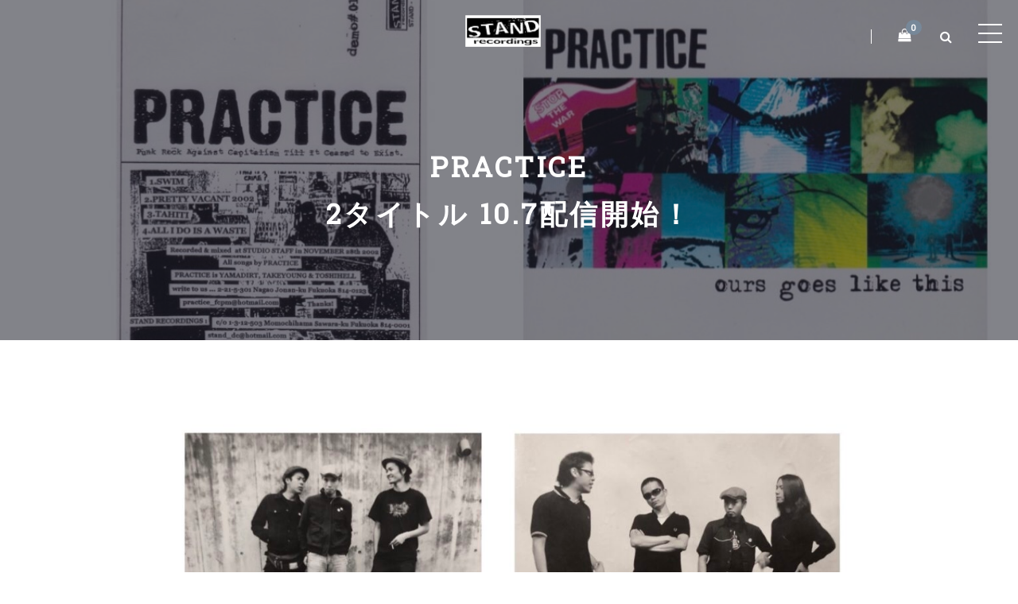

--- FILE ---
content_type: text/html; charset=UTF-8
request_url: https://label.stand-recordings.co.jp/2019/10/06/the-practice-%E9%81%8E%E5%8E%BB%E4%BD%9C%E5%93%812%E3%82%BF%E3%82%A4%E3%83%88%E3%83%AB%E9%85%8D%E4%BF%A1%E9%96%8B%E5%A7%8B%EF%BC%81/
body_size: 15418
content:
<!DOCTYPE html>
<html lang="ja"
	prefix="og: https://ogp.me/ns#" >
<head>
	<meta name="description" content="STAND RECORDINGS Label Official Site">
<meta name="keywords" content="STAND RECORDINGS,スタンドレコーディングス,レーベル,PEAR OF THE WEST,EVOLNATAS,福岡,STS STUDIO">
  <meta charset="UTF-8">
  <meta name="viewport" content="width=device-width, initial-scale=1.0">
  <link rel="profile" href="http://gmpg.org/xfn/11">
	<link rel="pingback" href="https://label.stand-recordings.co.jp/xmlrpc.php">
  	<link rel="shortcut icon" href="https://label.stand-recordings.co.jp/wp-content/uploads/2020/08/favicon.ico">
<link rel="apple-touch-icon" sizes="144x144" href="https://label.stand-recordings.co.jp/wp-content/uploads/2020/08/apple_icon.png">
  <title>PRACTICE 2タイトル 10.7配信開始！ | STAND RECORDINGS</title>

		<!-- All in One SEO 4.0.18 -->
		<meta name="google-site-verification" content="4wonI_Qs1HnpgAbq1yDDsvNslgtZ2bLEWa9FQFRtoVQ" />
		<meta name="keywords" content="news" />
		<link rel="canonical" href="https://label.stand-recordings.co.jp/2019/10/06/the-practice-%e9%81%8e%e5%8e%bb%e4%bd%9c%e5%93%812%e3%82%bf%e3%82%a4%e3%83%88%e3%83%ab%e9%85%8d%e4%bf%a1%e9%96%8b%e5%a7%8b%ef%bc%81/" />
		<meta property="og:site_name" content="STAND RECORDINGS | STAND RECORDINGS レーベル" />
		<meta property="og:type" content="article" />
		<meta property="og:title" content="PRACTICE 2タイトル 10.7配信開始！ | STAND RECORDINGS" />
		<meta property="og:url" content="https://label.stand-recordings.co.jp/2019/10/06/the-practice-%e9%81%8e%e5%8e%bb%e4%bd%9c%e5%93%812%e3%82%bf%e3%82%a4%e3%83%88%e3%83%ab%e9%85%8d%e4%bf%a1%e9%96%8b%e5%a7%8b%ef%bc%81/" />
		<meta property="article:published_time" content="2019-10-06T10:00:30Z" />
		<meta property="article:modified_time" content="2019-10-21T10:59:53Z" />
		<meta property="twitter:card" content="summary" />
		<meta property="twitter:domain" content="label.stand-recordings.co.jp" />
		<meta property="twitter:title" content="PRACTICE 2タイトル 10.7配信開始！ | STAND RECORDINGS" />
		<!-- All in One SEO -->

<link rel='dns-prefetch' href='//fonts.googleapis.com' />
<link rel='dns-prefetch' href='//s.w.org' />
<link rel="alternate" type="application/rss+xml" title="STAND RECORDINGS &raquo; フィード" href="https://label.stand-recordings.co.jp/feed/" />
<link rel="alternate" type="application/rss+xml" title="STAND RECORDINGS &raquo; コメントフィード" href="https://label.stand-recordings.co.jp/comments/feed/" />
		<script type="text/javascript">
			window._wpemojiSettings = {"baseUrl":"https:\/\/s.w.org\/images\/core\/emoji\/12.0.0-1\/72x72\/","ext":".png","svgUrl":"https:\/\/s.w.org\/images\/core\/emoji\/12.0.0-1\/svg\/","svgExt":".svg","source":{"concatemoji":"https:\/\/label.stand-recordings.co.jp\/wp-includes\/js\/wp-emoji-release.min.js?ver=5.4.18"}};
			/*! This file is auto-generated */
			!function(e,a,t){var n,r,o,i=a.createElement("canvas"),p=i.getContext&&i.getContext("2d");function s(e,t){var a=String.fromCharCode;p.clearRect(0,0,i.width,i.height),p.fillText(a.apply(this,e),0,0);e=i.toDataURL();return p.clearRect(0,0,i.width,i.height),p.fillText(a.apply(this,t),0,0),e===i.toDataURL()}function c(e){var t=a.createElement("script");t.src=e,t.defer=t.type="text/javascript",a.getElementsByTagName("head")[0].appendChild(t)}for(o=Array("flag","emoji"),t.supports={everything:!0,everythingExceptFlag:!0},r=0;r<o.length;r++)t.supports[o[r]]=function(e){if(!p||!p.fillText)return!1;switch(p.textBaseline="top",p.font="600 32px Arial",e){case"flag":return s([127987,65039,8205,9895,65039],[127987,65039,8203,9895,65039])?!1:!s([55356,56826,55356,56819],[55356,56826,8203,55356,56819])&&!s([55356,57332,56128,56423,56128,56418,56128,56421,56128,56430,56128,56423,56128,56447],[55356,57332,8203,56128,56423,8203,56128,56418,8203,56128,56421,8203,56128,56430,8203,56128,56423,8203,56128,56447]);case"emoji":return!s([55357,56424,55356,57342,8205,55358,56605,8205,55357,56424,55356,57340],[55357,56424,55356,57342,8203,55358,56605,8203,55357,56424,55356,57340])}return!1}(o[r]),t.supports.everything=t.supports.everything&&t.supports[o[r]],"flag"!==o[r]&&(t.supports.everythingExceptFlag=t.supports.everythingExceptFlag&&t.supports[o[r]]);t.supports.everythingExceptFlag=t.supports.everythingExceptFlag&&!t.supports.flag,t.DOMReady=!1,t.readyCallback=function(){t.DOMReady=!0},t.supports.everything||(n=function(){t.readyCallback()},a.addEventListener?(a.addEventListener("DOMContentLoaded",n,!1),e.addEventListener("load",n,!1)):(e.attachEvent("onload",n),a.attachEvent("onreadystatechange",function(){"complete"===a.readyState&&t.readyCallback()})),(n=t.source||{}).concatemoji?c(n.concatemoji):n.wpemoji&&n.twemoji&&(c(n.twemoji),c(n.wpemoji)))}(window,document,window._wpemojiSettings);
		</script>
		<style type="text/css">
img.wp-smiley,
img.emoji {
	display: inline !important;
	border: none !important;
	box-shadow: none !important;
	height: 1em !important;
	width: 1em !important;
	margin: 0 .07em !important;
	vertical-align: -0.1em !important;
	background: none !important;
	padding: 0 !important;
}
</style>
	<link rel='stylesheet' id='pt-cv-public-style-css'  href='https://label.stand-recordings.co.jp/wp-content/plugins/content-views-query-and-display-post-page/public/assets/css/cv.css?ver=2.4.0.7' type='text/css' media='all' />
<link rel='stylesheet' id='wp-block-library-css'  href='https://label.stand-recordings.co.jp/wp-includes/css/dist/block-library/style.min.css?ver=5.4.18' type='text/css' media='all' />
<link rel='stylesheet' id='wc-block-style-css'  href='https://label.stand-recordings.co.jp/wp-content/plugins/woocommerce/packages/woocommerce-blocks/build/style.css?ver=2.5.14' type='text/css' media='all' />
<link rel='stylesheet' id='base-item-list-css'  href='https://label.stand-recordings.co.jp/wp-content/plugins/base-item-list/base-item-list.css?ver=5.4.18' type='text/css' media='all' />
<link rel='stylesheet' id='contact-form-7-css'  href='https://label.stand-recordings.co.jp/wp-content/plugins/contact-form-7/includes/css/styles.css?ver=5.3.2' type='text/css' media='all' />
<link rel='stylesheet' id='bwg_fonts-css'  href='https://label.stand-recordings.co.jp/wp-content/plugins/photo-gallery/css/bwg-fonts/fonts.css?ver=0.0.1' type='text/css' media='all' />
<link rel='stylesheet' id='sumoselect-css'  href='https://label.stand-recordings.co.jp/wp-content/plugins/photo-gallery/css/sumoselect.min.css?ver=3.4.6' type='text/css' media='all' />
<link rel='stylesheet' id='mCustomScrollbar-css'  href='https://label.stand-recordings.co.jp/wp-content/plugins/photo-gallery/css/jquery.mCustomScrollbar.min.css?ver=3.1.5' type='text/css' media='all' />
<link rel='stylesheet' id='bwg_googlefonts-css'  href='https://fonts.googleapis.com/css?family=Ubuntu&#038;subset=greek,latin,greek-ext,vietnamese,cyrillic-ext,latin-ext,cyrillic' type='text/css' media='all' />
<link rel='stylesheet' id='bwg_frontend-css'  href='https://label.stand-recordings.co.jp/wp-content/plugins/photo-gallery/css/styles.min.css?ver=1.8.1' type='text/css' media='all' />
<link rel='stylesheet' id='wp-universal-css'  href='https://label.stand-recordings.co.jp/wp-content/plugins/universal-portfolio/framework/css/style.css?ver=5.4.18' type='text/css' media='all' />
<link rel='stylesheet' id='universal_vegas-css'  href='https://label.stand-recordings.co.jp/wp-content/plugins/universal-shortcodes/vc_extend/vegas.min.css?ver=1' type='text/css' media='all' />
<link rel='stylesheet' id='universal_vc_style-css'  href='https://label.stand-recordings.co.jp/wp-content/plugins/universal-shortcodes/vc_extend/vc.css?ver=1' type='text/css' media='all' />
<link rel='stylesheet' id='woocommerce-layout-css'  href='https://label.stand-recordings.co.jp/wp-content/plugins/woocommerce/assets/css/woocommerce-layout.css?ver=4.0.4' type='text/css' media='all' />
<link rel='stylesheet' id='woocommerce-smallscreen-css'  href='https://label.stand-recordings.co.jp/wp-content/plugins/woocommerce/assets/css/woocommerce-smallscreen.css?ver=4.0.4' type='text/css' media='only screen and (max-width: 768px)' />
<link rel='stylesheet' id='woocommerce-general-css'  href='https://label.stand-recordings.co.jp/wp-content/plugins/woocommerce/assets/css/woocommerce.css?ver=4.0.4' type='text/css' media='all' />
<style id='woocommerce-inline-inline-css' type='text/css'>
.woocommerce form .form-row .required { visibility: visible; }
</style>
<link rel='stylesheet' id='wc-gateway-linepay-smart-payment-buttons-css'  href='https://label.stand-recordings.co.jp/wp-content/plugins/woocommerce-for-japan/assets/css/linepay_button.css?ver=5.4.18' type='text/css' media='all' />
<link rel='stylesheet' id='fancybox-css'  href='https://label.stand-recordings.co.jp/wp-content/plugins/easy-fancybox/fancybox/1.5.3/jquery.fancybox.min.css?ver=5.4.18' type='text/css' media='screen' />
<link rel='stylesheet' id='js_composer_front-css'  href='https://label.stand-recordings.co.jp/wp-content/plugins/js_composer/assets/css/js_composer.min.css?ver=5.6' type='text/css' media='all' />
<link rel='stylesheet' id='jquery-lazyloadxt-spinner-css-css'  href='//label.stand-recordings.co.jp/wp-content/plugins/a3-lazy-load/assets/css/jquery.lazyloadxt.spinner.css?ver=5.4.18' type='text/css' media='all' />
<link rel='stylesheet' id='bootstrap-css'  href='https://label.stand-recordings.co.jp/wp-content/themes/universal-wp/assets/css/bootstrap.css?ver=1.2.4' type='text/css' media='all' />
<link rel='stylesheet' id='universal-fonts-css'  href='https://fonts.googleapis.com/css?family=Raleway%3A100%2C200%2C300%2C400%2C500%2C600%2C700%2C800%2C900%7CRoboto+Mono%3A100%2C400%7CCaveat%7CGreat+Vibes&#038;subset=latin%2Clatin-ext' type='text/css' media='all' />
<link rel='stylesheet' id='universal-style-css'  href='https://label.stand-recordings.co.jp/wp-content/themes/universal-wp/style.css?ver=1.2.4' type='text/css' media='all' />
<link rel='stylesheet' id='universal-style-css-css'  href='https://label.stand-recordings.co.jp/wp-content/themes/universal-wp/assets/css/theme-style.css?ver=1.2.4' type='text/css' media='all' />
<link rel='stylesheet' id='fontawesome-icons-css'  href='https://label.stand-recordings.co.jp/wp-content/themes/universal-wp/assets/css/font-awesome.min.css?ver=1.2.4' type='text/css' media='all' />
<link rel='stylesheet' id='ionicons-icons-css'  href='https://label.stand-recordings.co.jp/wp-content/themes/universal-wp/assets/css/ionicons.min.css?ver=1.2.4' type='text/css' media='all' />
<link rel='stylesheet' id='owl-carousel-css'  href='https://label.stand-recordings.co.jp/wp-content/themes/universal-wp/assets/css/owl.carousel.css?ver=1.2.4' type='text/css' media='all' />
<link rel='stylesheet' id='swipebox-css'  href='https://label.stand-recordings.co.jp/wp-content/themes/universal-wp/assets/css/swipebox.css?ver=1.2.4' type='text/css' media='all' />
<link rel='stylesheet' id='animate-css'  href='https://label.stand-recordings.co.jp/wp-content/themes/universal-wp/assets/css/animate.css?ver=1.2.4' type='text/css' media='all' />
<link rel='stylesheet' id='universal-woocommerce-css'  href='https://label.stand-recordings.co.jp/wp-content/themes/universal-wp/assets/css/woocommerce.css?ver=1.2.4' type='text/css' media='all' />
<link rel='stylesheet' id='universal-responsive-css'  href='https://label.stand-recordings.co.jp/wp-content/themes/universal-wp/assets/css/responsive.css?ver=1.2.4' type='text/css' media='all' />
<style id='universal-responsive-inline-css' type='text/css'>
/* Custom CSS */
 .intro-body:before { background: rgba(9,10,16,0.5)}
.tag_line_image .tag-body:before { background: rgba(9,10,16,0.5)}
.intro-body h1,.intro-body h2,.intro-body h3,.intro-body h4,.intro-body h5,.intro-body h6 { color: #ffffff}
.tag-body h1,.tag-body h2,.tag-body h3,.tag-body h4,.tag-body h5,.tag-body h6 { color: #ffffff}
.breadcrumbs, .breadcrumbs a, .breadcrumbs span { color: #ffffff}
.menu-transparent .navbar .nav > li > a { color: #ffffff}
.menu-transparent .navbar .search-icon-header a i { color: #ffffff}
.menu-transparent .navbar .universal_head_cart i { color: #ffffff}
.cart_search_block .menu-divider { border-right: 1px solid #ffffff}
.tag_line_image .tag_line_author, .tag_line_image .tag_line_author a { color: #ffffff}
.tag_line_image .tag_line_date { color: #ffffff}
.intro-body .icon-big { color: #ffffff} 
/* Custom CSS END */
</style>
<script type='text/javascript' src='https://label.stand-recordings.co.jp/wp-includes/js/jquery/jquery.js?ver=1.12.4-wp'></script>
<script type='text/javascript' src='https://label.stand-recordings.co.jp/wp-includes/js/jquery/jquery-migrate.min.js?ver=1.4.1'></script>
<script type='text/javascript' src='https://label.stand-recordings.co.jp/wp-content/plugins/photo-gallery/js/jquery.sumoselect.min.js?ver=3.4.6'></script>
<script type='text/javascript' src='https://label.stand-recordings.co.jp/wp-content/plugins/photo-gallery/js/jquery.mobile.min.js?ver=1.4.5'></script>
<script type='text/javascript' src='https://label.stand-recordings.co.jp/wp-content/plugins/photo-gallery/js/jquery.mCustomScrollbar.concat.min.js?ver=3.1.5'></script>
<script type='text/javascript' src='https://label.stand-recordings.co.jp/wp-content/plugins/photo-gallery/js/jquery.fullscreen.min.js?ver=0.6.0'></script>
<script type='text/javascript'>
/* <![CDATA[ */
var bwg_objectsL10n = {"bwg_field_required":"\u30d5\u30a3\u30fc\u30eb\u30c9\u306f\u5fc5\u9808\u3067\u3059\u3002","bwg_mail_validation":"\u3053\u308c\u306f\u6709\u52b9\u306a\u30e1\u30fc\u30eb\u30a2\u30c9\u30ec\u30b9\u3067\u306f\u3042\u308a\u307e\u305b\u3093\u3002","bwg_search_result":"\u691c\u7d22\u306b\u4e00\u81f4\u3059\u308b\u753b\u50cf\u304c\u3042\u308a\u307e\u305b\u3093\u3002","bwg_select_tag":"Select Tag","bwg_order_by":"Order By","bwg_search":"\u691c\u7d22","bwg_show_ecommerce":"Show Ecommerce","bwg_hide_ecommerce":"Hide Ecommerce","bwg_show_comments":"\u30b3\u30e1\u30f3\u30c8\u3092\u8868\u793a","bwg_hide_comments":"\u30b3\u30e1\u30f3\u30c8\u3092\u975e\u8868\u793a\u306b\u3057\u307e\u3059","bwg_restore":"\u5fa9\u5143\u3057\u307e\u3059","bwg_maximize":"\u6700\u5927\u5316\u3057\u307e\u3059","bwg_fullscreen":"\u30d5\u30eb\u30b9\u30af\u30ea\u30fc\u30f3","bwg_exit_fullscreen":"\u30d5\u30eb\u30b9\u30af\u30ea\u30fc\u30f3\u3092\u7d42\u4e86\u3057\u307e\u3059","bwg_search_tag":"SEARCH...","bwg_tag_no_match":"No tags found","bwg_all_tags_selected":"All tags selected","bwg_tags_selected":"tags selected","play":"\u518d\u751f","pause":"\u4e00\u6642\u505c\u6b62\u3057\u307e\u3059","is_pro":"","bwg_play":"\u518d\u751f","bwg_pause":"\u4e00\u6642\u505c\u6b62\u3057\u307e\u3059","bwg_hide_info":"\u60c5\u5831\u3092\u96a0\u3059","bwg_show_info":"\u60c5\u5831\u3092\u8868\u793a\u3057\u307e\u3059","bwg_hide_rating":"Hide rating","bwg_show_rating":"Show rating","ok":"Ok","cancel":"Cancel","select_all":"Select all","lazy_load":"0","lazy_loader":"https:\/\/label.stand-recordings.co.jp\/wp-content\/plugins\/photo-gallery\/images\/ajax_loader.png","front_ajax":"0","bwg_tag_see_all":"see all tags","bwg_tag_see_less":"see less tags","page_speed":""};
/* ]]> */
</script>
<script type='text/javascript' src='https://label.stand-recordings.co.jp/wp-content/plugins/photo-gallery/js/scripts.min.js?ver=1.8.1'></script>
<script type='text/javascript' src='https://label.stand-recordings.co.jp/wp-content/plugins/photo-gallery/js/circle-progress.js?ver=1.8.1'></script>
<script type='text/javascript' src='https://label.stand-recordings.co.jp/wp-content/plugins/woocommerce/assets/js/jquery-blockui/jquery.blockUI.min.js?ver=2.70'></script>
<script type='text/javascript'>
/* <![CDATA[ */
var wc_add_to_cart_params = {"ajax_url":"\/wp-admin\/admin-ajax.php","wc_ajax_url":"\/?wc-ajax=%%endpoint%%","i18n_view_cart":"\u30ab\u30fc\u30c8\u3092\u8868\u793a","cart_url":"https:\/\/label.stand-recordings.co.jp\/cart\/","is_cart":"","cart_redirect_after_add":"yes"};
/* ]]> */
</script>
<script type='text/javascript' src='https://label.stand-recordings.co.jp/wp-content/plugins/woocommerce/assets/js/frontend/add-to-cart.min.js?ver=4.0.4'></script>
<script type='text/javascript' src='https://label.stand-recordings.co.jp/wp-content/plugins/js_composer/assets/js/vendors/woocommerce-add-to-cart.js?ver=5.6'></script>
<link rel='https://api.w.org/' href='https://label.stand-recordings.co.jp/wp-json/' />
<link rel="EditURI" type="application/rsd+xml" title="RSD" href="https://label.stand-recordings.co.jp/xmlrpc.php?rsd" />
<link rel="wlwmanifest" type="application/wlwmanifest+xml" href="https://label.stand-recordings.co.jp/wp-includes/wlwmanifest.xml" /> 
<link rel='prev' title='PRACTICE&#8220;Punk Rock Against Capitalism Till It Ceased To Exist&#8221;' href='https://label.stand-recordings.co.jp/2019/10/06/punk-rock-against-capitalism-till-it-ceased-to-existpractice/' />
<link rel='next' title='STEP LIGHTLY&#8220;Flexible Attitude&#8221;' href='https://label.stand-recordings.co.jp/2019/10/20/steplightly-flexibleattitude/' />
<meta name="generator" content="WordPress 5.4.18" />
<meta name="generator" content="WooCommerce 4.0.4" />
<link rel='shortlink' href='https://label.stand-recordings.co.jp/?p=4202' />
<link rel="alternate" type="application/json+oembed" href="https://label.stand-recordings.co.jp/wp-json/oembed/1.0/embed?url=https%3A%2F%2Flabel.stand-recordings.co.jp%2F2019%2F10%2F06%2Fthe-practice-%25e9%2581%258e%25e5%258e%25bb%25e4%25bd%259c%25e5%2593%25812%25e3%2582%25bf%25e3%2582%25a4%25e3%2583%2588%25e3%2583%25ab%25e9%2585%258d%25e4%25bf%25a1%25e9%2596%258b%25e5%25a7%258b%25ef%25bc%2581%2F" />
<link rel="alternate" type="text/xml+oembed" href="https://label.stand-recordings.co.jp/wp-json/oembed/1.0/embed?url=https%3A%2F%2Flabel.stand-recordings.co.jp%2F2019%2F10%2F06%2Fthe-practice-%25e9%2581%258e%25e5%258e%25bb%25e4%25bd%259c%25e5%2593%25812%25e3%2582%25bf%25e3%2582%25a4%25e3%2583%2588%25e3%2583%25ab%25e9%2585%258d%25e4%25bf%25a1%25e9%2596%258b%25e5%25a7%258b%25ef%25bc%2581%2F&#038;format=xml" />
<meta property="og:title" content="PRACTICE &lt;br&gt; 2タイトル 10.7配信開始！" />
<meta property="og:description" content="" />
<meta property="og:type" content="article" />
<meta property="og:url" content="https://label.stand-recordings.co.jp/2019/10/06/the-practice-%e9%81%8e%e5%8e%bb%e4%bd%9c%e5%93%812%e3%82%bf%e3%82%a4%e3%83%88%e3%83%ab%e9%85%8d%e4%bf%a1%e9%96%8b%e5%a7%8b%ef%bc%81/" />
<meta property="og:image" content="https://label.stand-recordings.co.jp/wp-content/uploads/2019/10/IMG_2756.jpg" />
<meta property="og:site_name" content="STAND RECORDINGS" />
<meta name="twitter:card" content="summary_large_image" />
<meta name="twitter:site" content="@STS_studio" />
<meta property="og:locale" content="ja_JP" />
<meta property="fb:app_id" content="">
	<noscript><style>.woocommerce-product-gallery{ opacity: 1 !important; }</style></noscript>
	<meta name="generator" content="Powered by WPBakery Page Builder - drag and drop page builder for WordPress."/>
<!--[if lte IE 9]><link rel="stylesheet" type="text/css" href="https://label.stand-recordings.co.jp/wp-content/plugins/js_composer/assets/css/vc_lte_ie9.min.css" media="screen"><![endif]-->		<style type="text/css" id="wp-custom-css">
			.wpb-js-composer .vc_tta-color-black.vc_tta-style-classic.vc_tta-tabs .vc_tta-panels .vc_tta-panel-body {
    border-color: transparent;
    background-color: #333!important;
}

.universal_woo_cart:hover .universal_cart_widget {
    visibility: visible;
    opacity: 1;
    top: 70%;
}

.alignleft{
	margin-right:35px;
}

.vc_gitem-zone .vc-zone-link{
    border: 1px solid #666;
    border-color: rgba(102,102,102,0.1);
}

.woocommerce ul.products li.product a img{
	border: 1px solid #666;
    border-color: rgba(102,102,102,0.1);
}


	.woocommerce div.product p.price, .woocommerce div.product span.price {
    text-align: center;
    margin-top: -3px;
    width: 100%!important;
    margin-bottom: 25px;
    margin-left: auto!important;
    margin-right: auto!important;
		  padding: 0!important;
}
.woocommerce div.product div.images img {
    width: auto;
}
.woocommerce-variation-description{
text-align:left;	
}
.wrap-content {
    margin-top: 0px;
    padding: 0;
}
	.woocommerce div.product form.cart .variations td.label {
		    float: right;
		width: 120px}
		.woocommerce div.product form.cart .variations label {
    margin-top: 3px;
}
	.woocommerce div.product .product_title {
		text-align: center; }

	.woocommerce div.product .product_title {	float:none;
		text-align: center; }
	
.woocommerce div.product form.cart .variations {
/* 	text-align:center; */
	
}
.posted_in{
	    text-align: center;
    margin: 0 auto;
    float: left;
    width: 100%;
	
}
.woocommerce div.product form.cart div.quantity {
	text-align:center;
	width:100%;
}

.woocommerce div.product form.cart .button {
        vertical-align: middle;
    text-align: center;
    float: none!important;
    width: 60%;
    margin:30px 20%;
}


.sku_wrapper{
	display:none;
	width:0;
}
.restore-item{
	    font-weight: bold;
    color: #0073aa;
}
.footer-copyright {
    color: #fff;
    font-size: 14px;
    position: relative;
   padding-top: 0; 
   padding-bottom: 0;
    text-align: center;
    border-top: 1px solid #f7f7f7;
}
.shipping-calculator-form{
	padding-top:10px;
}

#wc-stripe-payment-request-wrapper{
	width:25%;
}

#wc-stripe-payment-request-button-separator{
	width:25%;
}


.woocommerce .related.products {
    display: inline-block;
    width: 100%;
    margin-top: 80px;
    border-top: 1px solid #eee;
    padding-top: 30px;
}

.tag_line_title {
    text-align: center;
    padding-bottom: 0px;
    margin: 0;
    font-size: 40px;
    font-weight: 900;
    line-height: 80px;
}

.breadcrumbs{
	display:none!important;
}

.reset_variations{
	  display: none;
}
.woocommerce div.product form.cart .reset_variations {
    display: none!important;
}
.woocommerce-product-gallery__image{
	margin-bottom:20px;
}

.vc_btn3-container.vc_btn3-left {
    text-align: center;
}

.vc_btn3.vc_btn3-color-juicy-pink, .vc_btn3.vc_btn3-color-juicy-pink.vc_btn3-style-flat {
   color: #fff;
   background-color:#18191B;
}

.woocommerce div.product .woocommerce-tabs ul.tabs li.active {
/*     display: none; */
}

h4{
	text-align:center!important;
	margin-bottom: 20px!important;
	font-size:17px;
}

#tab-additional_information h2, #tab-title-additional_information, .woocommerce-product-attributes {
	display:none;
}

.single.woocommerce .tag_line_title {
    text-align: center;
    padding-bottom: 0px;
    margin: 0;
    font-size: 47px;
    font-weight: 900;
    line-height: 80px;
}

h1 {
	font-family:  Roboto Slab!important;
}

.sidebar-right {
     float: none; 
    margin-right: 0; 
    width: 100%;
}
	 .woocommerce ul.products li.product a img {
    width: 80%;
    height: auto;
    display: block;
    margin: 0 auto 1em;
    box-shadow: none;
}

.site-main {
    width: 90%;
    margin: 2em auto auto auto;
}



.nav > li > a {
    padding: 35px 10px;
     font-family: "Roboto Slab", sans-serif; 
    font-size: 13px;
    font-weight: 700;
    text-transform: uppercase;
    text-decoration: none;
    letter-spacing: 1px;
}



.woocommerce .products ul, .woocommerce ul.products {
    margin: 0 0 1em;
    padding: 0;
    list-style: none outside;
    clear: both;
    display: flex;
}

.woocommerce div.product {
    margin-bottom: 0;
    position: relative;
    width: 80%;
    margin: auto;
}

	.vc_row.vc_row-o-full-height {
     min-height: auto; 
}

.woocommerce ul.products li.product .woocommerce-loop-product__title
{
    padding: .5em 0;
    margin: 0;
    font-size: 12px;
    text-align: center;
}
.woocommerce ul.products li.product .price {
text-align:center;
	width:100%;
}

.woocommerce ul.products li.product .button {
	display:none;
}

.woocommerce ul.products[class*=columns-] li.product, .woocommerce-page ul.products[class*=columns-] li.product {
    width: 30%;
    float: left;
    clear: both;
    margin: 0 5px 2.992em;
	flex-direction: unset;
}
#primary, .section-small {
    min-height: 850px;
}

.panel {
    margin-top: 30px;
    border-radius: 0 !important;
			border: none;
}

.vc_gitem-post-data-source-post_excerpt{
	display:none;
}
.wp-post-image{
		width:70%!important;
}

.woocommerce div.product {
    padding-top: 70px;
}

.vc_custom_heading h4{
	font-size: 12px;
}


.woocommerce div.product .woocommerce-tabs ul.tabs li.active {
    display: none;
}

.logo {
       line-height: 80px;
				padding-left:80%;
}

.cart_search_block > li {
    padding: 36px 18px;
}
.cart_search_block .menu-divider {
    margin: 37px 15px 0 15px;
}

.navbar-custom.top-nav-collapse .nav > li > a {
    padding: 18px 12px;
}


.menu-divider, .cart_search_block > li{
	
}
.ion-grid{
	display:none;
}

.woocommerce div.product p.stock {
    display: none;
}

.listen{   background-color: #000;
    color: #fff;
			padding: 10px 20px;}

.woocommerce .woocommerce-result-count {
    margin: 0 0 1em;
			    display: none!important;
}
.wrapper{
    min-height: 100vh;
    position: relative;/*←相対位置*/
}
.woocommerce div.product div.images img {
    margin: auto;
}

.artist{
    color: #444;
}

@media (max-width: 1670px){
.navbar-custom.top-nav-collapse .nav-icon3 {
    top: 20px;
    width: 28px;
    height: 18px;
}

.navbar-custom.top-nav-collapse .nav-icon3 span {
    background: #333;
}

.navbar.top-nav-collapse .container.full {
    padding: 0px 30px;
			width: auto;
}
}

@media (max-width: 1499px){
.container.full {
    width: 100%;
}}

 @media (max-width: 1300px) {
.logo {
    padding-left: 65%!important;
}} 
 @media (max-width: 1670px){
.menu-responsive.mobile {
    display: block;
    float: right;
    margin-left: 15px;
}
.menu-responsive.desktop {
    display: none;
}
	 .navbar.top-nav-collapse .logo {
    padding-left: 79%!important;
}
	 
	 
} 
@media (max-width: 1366px) {
.navbar.top-nav-collapse .logo {
    padding-left: 80%!important;
}}

@media (min-width: 1200px){
.col-lg-9 {
    width: 40%;
}
.logo a {
    line-height: 2;
}
/* .col-lg-9 {
    width: 30%!important;
} */
.col-lg-3 {
    width: 58%;
}
}

@media (min-width: 1024px){
.col-sm-6 {
    width: 57%!important;
}

	
	
.pull-right {
    float: right;
    width: 30%!important;
}	
	.col-lg-9{
		width: 25%!important;
	}
	
	.col-md-4 {
    width: 58%!important;
}
}

@media (min-width: 1023px){
	
	.logo {
    padding-left: 72%!important;
}
}

@media (max-width: 1023px){
	.woocommerce div.product .product_title {
		text-align: center; }
	
	.logo {
    padding-left: 60%!important;
}
.navbar.top-nav-collapse .logo {
    padding-left: 60%!important;
}
	.woocommerce div.product div.images .woocommerce-product-gallery__image:nth-child(n+2) {
    width: 25%;
    text-align: center;
    margin: auto;
}
	.pull-right {
    float: right !important;
    width: 25% !important;
}
	.col-sm-6 {
    width: 73%;
}
	.product_meta{
	text-align:left;
	}
	
	.cart_search_block > li {
    padding: 30px 18px;
}
}


@media (min-width: 992px){
.col-md-4 {
    width: 43%;
}
	
	.logo {
    padding-left: 80%!important;
}
.col-xs-6 {
    width: 62%;
}
	
	.col-lg-9{
		width:40%!important;
	}

	
	
}

.tag_line_date, .tag_line_author{
	display:none;
}
.nav-icon3 {
	width: 30px!important;
    margin-right: 5px;}

.woocommerce .woocommerce-ordering {
    margin: 0 0 1em;
    display: none;
}

@media (max-width: 991px){
p {
    margin: 0px 0 30px;
}

.nav-icon3 span:nth-child(1), .nav-icon3 span:nth-child(2) {
  top: -2px;
}

.nav-icon3 span:nth-child(3), .nav-icon3 span:nth-child(4) {
  top: 9px;
}

.nav-icon3 span:nth-child(5), .nav-icon3 span:nth-child(6) {
  top: 20px;
}

.nav-icon3 span:nth-child(5), .nav-icon3 span:nth-child(5) {
  top: 20px;
}
	.navbar-custom.top-nav-collapse .nav-icon3 span:nth-child(5), .navbar-custom.top-nav-collapse .nav-icon3 span:nth-child(6) {
    top: 18px;
}
	
	
}


@media(max-width: 768px){
	.alignleft {
		float:none!important;
		margin-right:0!important;
	}
	
	
}
@media(max-width: 767px){
.woocommerce ul.products[class*=columns-] li.product, .woocommerce-page ul.products[class*=columns-] li.product {
    width: 48%;
    float: left;
    clear: both;
    margin: 0 5px 2.992em;
}
	
.woocommerce div.product {
    padding-top: 0px;
}
		.product_meta{
	text-align:center;
	}
	.wrap-content {
    margin-top: 0px;
    padding: 0 0;
}
		.section-small {
    min-height: 350px;
}
	.woocommerce a.button {
		margin-bottom: 10px;
	}
.cart_search_block > li {
    padding: 30px 13px 10px 10px;
}
	.navbar-custom.top-nav-collapse .container.full .cart_search_block > li {
    padding:0px 13px 10px 10px;
}
	.woocommerce-message {
		 display: flex;
    flex-direction: column;
    text-align: center;
	}	
	
	.wc-forward{
		margin-bottom:20px;
	}
	
	.cart-empty, .return-to-shop{
			text-align:center;
		
	}
#wc-stripe-payment-request-wrapper{
	margin:0 auto;
}

#wc-stripe-payment-request-button-separator{
	margin:10px auto;
}
	
.woocommerce div.product form.cart .variations {
    margin-bottom: 1em;
    border: 0;
    width: 35%;
    margin: 10px auto;
}
  .col-sm-6 {
      width: 72%;
  }
	
		.logo img{
		width:63%;
		height:auto!important;
	}
  	
  	.col-xs-6 {
      width: 72%!important;
  }
	  	.col-lg-9{
  		width: 22%!important;
  	}
  	.logo {
      padding-left:70%!important;
  }
  .pull-right {
      float: right;
      width: 21%!important;
  }	

.navbar.top-nav-collapse .logo {
    padding-left: 67%!important;
}
	
	.woocommerce div.product p.price, .woocommerce div.product span.price {
    text-align: center;
    margin-top: -3px;
    width: 100%!important;
    margin-bottom: 25px;
    margin-left: auto!important;
    margin-right: auto!important;
		  padding: 0!important;
}
	
	.woocommerce div.product form.cart .variations td.label {
		    float: right;
		
}
	.woocommerce div.product form.cart .variations td{
		    width: 55%;
		
	}
	
	.woocommerce div.product form.cart div.quantity {
		float:none!important;
		 width: 100%;
    margin: auto;
    text-align: center;
	}
	
.woocommerce div.product form.cart .button {
    float: none!important;
    width: 40%;
    margin:30px auto 0;
    text-align: center;
}
	
	.woocommerce div.product form.cart .variations td {
    width: 100%;
}
	

	
}



@media (max-width: 700px) { 
	
	.variations{
		text-align: center!important;
    width: 65%!important;
    margin: auto!important;
	}
	.intro h1 {
		font-size: 23px!important;
}
	
	.container.full {
    padding: 0px 18px 0 10px;
}
	.section-small {
    min-height: 350px;
}

	.artist{
    font-size: 16px;
}
	
	.woocommerce .products ul, .woocommerce ul.products  {
    padding: 0;
    list-style: none outside;
    clear: both;
    display: flex;
			flex-direction: column; 
	}
	
	.vc_row.vc_row-o-full-height {
     min-height: auto; 
}
.woocommerce ul.products li.product a img {
    width: 100%;
    height: auto;
    display: block;
    margin: 0 auto 1em;
    box-shadow: none;
}
	.single .tag_line_title {
    font-size: 18px;
    font-weight: 800;
    line-height: 1.7;
}
	
	.single .content {
    padding-top: 50px;
    padding-bottom: 0;
}
	.pagination-line {
    border-top: 1px solid #eee;
    padding: 30px 0 30px 0;
    border-bottom: 1px solid #eee;
    margin-top:0px;
}
	
	.woocommerce ul.products[class*=columns-] li.product, .woocommerce-page ul.products[class*=columns-] li.product {
    width: 80%;
    float: left;
    clear: both;
    margin: 0 auto 2.992em;
}
	
	.vc_grid.vc_row.vc_grid-gutter-30px .vc_pageable-slide-wrapper {
     margin-right: 0px; 
}
	.vc_grid.vc_row.vc_grid-gutter-30px .vc_grid-item {
    padding-right: 0px;
    padding-bottom: 30px;
}
	
	.vc_basic_grid .vc_grid.vc_row .vc_grid-item.vc_visible-item{
		    width: 80%;
    margin: 0 auto;
	}
	.woocommerce div.product div.images img {
    width: 100%;
    margin: auto;
			padding-top: 0px;
}
	
	.woocommerce div.product {
    margin-bottom: 0;
    position: relative;
    width: 100%;
    margin: auto;
			padding-top:0;	
	}
	.woocommerce div.product div.summary {
    margin-bottom: 2em;
    text-align: center;
}
	
	.woocommerce div.product p.price, .woocommerce div.product span.price {
   float: none;
}
	.woocommerce div.product form.cart div.quantity {
     float: none; 
}
	
	.woocommerce div.product form.cart .button {
    vertical-align: middle;
     float: none; 
}
	  	.logo {
      padding-left: 58%!important;
  }

	.navbar.top-nav-collapse .logo {
    padding-left: 55%!important;
}
	
}

@media (max-width: 320px) { 
		.navbar.top-nav-collapse .logo {
    padding-left: 0%!important;
}
	.navbar.top-nav-collapse .container.full {
    padding: 0px 20px;
    width: auto;
}
.col-xs-6 {
    width: 78%!important;
}
.logo {
      padding-left: 45%!important;
  }
	.col-xs-6 {
    width: 47%!important;
}
	.pull-right{
		width: 20%;
		
	}
	
.logo {
    padding-left: 0%!important;
	margin-left:85%;
} 
}		</style>
		<style id="kirki-inline-styles">body{font-family:Roboto Slab;font-size:15px;font-weight:400;letter-spacing:0.03em;line-height:1.8;text-transform:none;color:#444;}h1{font-family:Roboto Slab;font-size:36px;font-weight:400;letter-spacing:0.1em;line-height:1.7;text-transform:uppercase;}h2{font-family:Roboto Slab;font-size:30px;font-weight:400;letter-spacing:0.1em;line-height:1.7;text-transform:uppercase;}h3{font-family:Roboto Slab;font-size:24px;font-weight:400;letter-spacing:0.1em;line-height:1.7;text-transform:uppercase;}h4{font-family:Roboto Slab;font-size:18px;font-weight:400;letter-spacing:0.1em;line-height:1.7;text-transform:uppercase;}h5{font-family:Roboto Slab;font-size:14px;font-weight:400;letter-spacing:0.1em;line-height:1.7;text-transform:uppercase;}h6{font-family:Roboto Slab;font-size:12px;font-weight:400;letter-spacing:0.1em;line-height:1.7;text-transform:uppercase;}.signature_vc, blockquote cite a, .classic, .classic2{font-family:inherit;font-size:30px;letter-spacing:0px;line-height:1.7;text-transform:capitalize;}/* cyrillic-ext */
@font-face {
  font-family: 'Roboto Slab';
  font-style: normal;
  font-weight: 400;
  font-display: swap;
  src: url(https://label.stand-recordings.co.jp/wp-content/fonts/roboto-slab/font) format('woff');
  unicode-range: U+0460-052F, U+1C80-1C8A, U+20B4, U+2DE0-2DFF, U+A640-A69F, U+FE2E-FE2F;
}
/* cyrillic */
@font-face {
  font-family: 'Roboto Slab';
  font-style: normal;
  font-weight: 400;
  font-display: swap;
  src: url(https://label.stand-recordings.co.jp/wp-content/fonts/roboto-slab/font) format('woff');
  unicode-range: U+0301, U+0400-045F, U+0490-0491, U+04B0-04B1, U+2116;
}
/* greek-ext */
@font-face {
  font-family: 'Roboto Slab';
  font-style: normal;
  font-weight: 400;
  font-display: swap;
  src: url(https://label.stand-recordings.co.jp/wp-content/fonts/roboto-slab/font) format('woff');
  unicode-range: U+1F00-1FFF;
}
/* greek */
@font-face {
  font-family: 'Roboto Slab';
  font-style: normal;
  font-weight: 400;
  font-display: swap;
  src: url(https://label.stand-recordings.co.jp/wp-content/fonts/roboto-slab/font) format('woff');
  unicode-range: U+0370-0377, U+037A-037F, U+0384-038A, U+038C, U+038E-03A1, U+03A3-03FF;
}
/* vietnamese */
@font-face {
  font-family: 'Roboto Slab';
  font-style: normal;
  font-weight: 400;
  font-display: swap;
  src: url(https://label.stand-recordings.co.jp/wp-content/fonts/roboto-slab/font) format('woff');
  unicode-range: U+0102-0103, U+0110-0111, U+0128-0129, U+0168-0169, U+01A0-01A1, U+01AF-01B0, U+0300-0301, U+0303-0304, U+0308-0309, U+0323, U+0329, U+1EA0-1EF9, U+20AB;
}
/* latin-ext */
@font-face {
  font-family: 'Roboto Slab';
  font-style: normal;
  font-weight: 400;
  font-display: swap;
  src: url(https://label.stand-recordings.co.jp/wp-content/fonts/roboto-slab/font) format('woff');
  unicode-range: U+0100-02BA, U+02BD-02C5, U+02C7-02CC, U+02CE-02D7, U+02DD-02FF, U+0304, U+0308, U+0329, U+1D00-1DBF, U+1E00-1E9F, U+1EF2-1EFF, U+2020, U+20A0-20AB, U+20AD-20C0, U+2113, U+2C60-2C7F, U+A720-A7FF;
}
/* latin */
@font-face {
  font-family: 'Roboto Slab';
  font-style: normal;
  font-weight: 400;
  font-display: swap;
  src: url(https://label.stand-recordings.co.jp/wp-content/fonts/roboto-slab/font) format('woff');
  unicode-range: U+0000-00FF, U+0131, U+0152-0153, U+02BB-02BC, U+02C6, U+02DA, U+02DC, U+0304, U+0308, U+0329, U+2000-206F, U+20AC, U+2122, U+2191, U+2193, U+2212, U+2215, U+FEFF, U+FFFD;
}/* cyrillic-ext */
@font-face {
  font-family: 'Roboto Slab';
  font-style: normal;
  font-weight: 400;
  font-display: swap;
  src: url(https://label.stand-recordings.co.jp/wp-content/fonts/roboto-slab/font) format('woff');
  unicode-range: U+0460-052F, U+1C80-1C8A, U+20B4, U+2DE0-2DFF, U+A640-A69F, U+FE2E-FE2F;
}
/* cyrillic */
@font-face {
  font-family: 'Roboto Slab';
  font-style: normal;
  font-weight: 400;
  font-display: swap;
  src: url(https://label.stand-recordings.co.jp/wp-content/fonts/roboto-slab/font) format('woff');
  unicode-range: U+0301, U+0400-045F, U+0490-0491, U+04B0-04B1, U+2116;
}
/* greek-ext */
@font-face {
  font-family: 'Roboto Slab';
  font-style: normal;
  font-weight: 400;
  font-display: swap;
  src: url(https://label.stand-recordings.co.jp/wp-content/fonts/roboto-slab/font) format('woff');
  unicode-range: U+1F00-1FFF;
}
/* greek */
@font-face {
  font-family: 'Roboto Slab';
  font-style: normal;
  font-weight: 400;
  font-display: swap;
  src: url(https://label.stand-recordings.co.jp/wp-content/fonts/roboto-slab/font) format('woff');
  unicode-range: U+0370-0377, U+037A-037F, U+0384-038A, U+038C, U+038E-03A1, U+03A3-03FF;
}
/* vietnamese */
@font-face {
  font-family: 'Roboto Slab';
  font-style: normal;
  font-weight: 400;
  font-display: swap;
  src: url(https://label.stand-recordings.co.jp/wp-content/fonts/roboto-slab/font) format('woff');
  unicode-range: U+0102-0103, U+0110-0111, U+0128-0129, U+0168-0169, U+01A0-01A1, U+01AF-01B0, U+0300-0301, U+0303-0304, U+0308-0309, U+0323, U+0329, U+1EA0-1EF9, U+20AB;
}
/* latin-ext */
@font-face {
  font-family: 'Roboto Slab';
  font-style: normal;
  font-weight: 400;
  font-display: swap;
  src: url(https://label.stand-recordings.co.jp/wp-content/fonts/roboto-slab/font) format('woff');
  unicode-range: U+0100-02BA, U+02BD-02C5, U+02C7-02CC, U+02CE-02D7, U+02DD-02FF, U+0304, U+0308, U+0329, U+1D00-1DBF, U+1E00-1E9F, U+1EF2-1EFF, U+2020, U+20A0-20AB, U+20AD-20C0, U+2113, U+2C60-2C7F, U+A720-A7FF;
}
/* latin */
@font-face {
  font-family: 'Roboto Slab';
  font-style: normal;
  font-weight: 400;
  font-display: swap;
  src: url(https://label.stand-recordings.co.jp/wp-content/fonts/roboto-slab/font) format('woff');
  unicode-range: U+0000-00FF, U+0131, U+0152-0153, U+02BB-02BC, U+02C6, U+02DA, U+02DC, U+0304, U+0308, U+0329, U+2000-206F, U+20AC, U+2122, U+2191, U+2193, U+2212, U+2215, U+FEFF, U+FFFD;
}</style><noscript><style type="text/css"> .wpb_animate_when_almost_visible { opacity: 1; }</style></noscript></head>
<body id="page-top" class="post-template-default single single-post postid-4202 single-format-standard theme-universal-wp woocommerce-no-js wpb-js-composer js-comp-ver-5.6 vc_responsive">

<div id="preloader"><div id="status"></div></div>  

<a href="#top" class="scroll-top scroll-top-hidden"><i class="fa fa-angle-up"></i></a>  

<div class="wrapper">
  <div class="header">  
      <nav class="navbar navbar-wrap navbar-custom navbar-fixed-top menu-wrap">
    <div class="container full">
        <div class="row">
          <div class="col-lg-3 col-md-4 col-sm-6 col-xs-6">
              <div class="logo">
                <a href="https://label.stand-recordings.co.jp/" title="STAND RECORDINGS"><img src="https://label.stand-recordings.co.jp/wp-content/uploads/2019/07/stand_logo-768x324.jpg" style="height: 40px" class="logowhite" alt="PRACTICE  2タイトル 10.7配信開始！" >
                  <img src="https://label.stand-recordings.co.jp/wp-content/uploads/2019/07/stand_logo-768x324.jpg" style="height: 40px" class="logodark" alt="PRACTICE  2タイトル 10.7配信開始！" >
                </a>
              </div>
          </div>
          <div class="col-lg-9 col-md-8 col-sm-6 col-xs-6 pull-right">
           
            <div class="menu-center">
              <div class="menu-responsive desktop">
                <div class="collapse navbar-collapse navbar-main-collapse pull-left responsive-menu">
                        <ul id="menu-main-menu" class="nav navbar-nav"><li id="menu-item-2375" class="menu-item menu-item-type-custom menu-item-object-custom menu-item-home menu-item-2375"><a href="https://label.stand-recordings.co.jp">HOME</a></li>
<li id="menu-item-2544" class="menu-item menu-item-type-post_type menu-item-object-page menu-item-2544"><a href="https://label.stand-recordings.co.jp/fullscreen-video/news/">News</a></li>
<li id="menu-item-8321" class="menu-item menu-item-type-post_type menu-item-object-page menu-item-8321"><a href="https://label.stand-recordings.co.jp/fullscreen-video/shop/">Shop</a></li>
<li id="menu-item-4118" class="menu-item menu-item-type-post_type menu-item-object-page menu-item-4118"><a href="https://label.stand-recordings.co.jp/release/">Release</a></li>
<li id="menu-item-2139" class="menu-item menu-item-type-post_type menu-item-object-page menu-item-2139"><a href="https://label.stand-recordings.co.jp/contact-us/">Contact Us</a></li>
<li id="menu-item-4224" class="menu-item menu-item-type-custom menu-item-object-custom menu-item-4224"><a href="https://stand-recordings.co.jp/">STS STUDIO</a></li>
</ul> 
                </div>
              </div>
              <div class="menu-responsive mobile">
                <div class="burger_universal_normal_holder"><a href="#" class="nav-icon3" id="open-button"><span></span><span></span><span></span><span></span><span></span><span></span></a></div>
                  <div class="burger_universal_menu_overlay_normal">
                    <div class="burger_universal_menu_vertical">
                      <div class="menu-main-menu-container"><ul id="menu-main-menu-1" class="burger_universal_main_menu"><li class="menu-item menu-item-type-custom menu-item-object-custom menu-item-home menu-item-2375"><a href="https://label.stand-recordings.co.jp">HOME</a></li>
<li class="menu-item menu-item-type-post_type menu-item-object-page menu-item-2544"><a href="https://label.stand-recordings.co.jp/fullscreen-video/news/">News</a></li>
<li class="menu-item menu-item-type-post_type menu-item-object-page menu-item-8321"><a href="https://label.stand-recordings.co.jp/fullscreen-video/shop/">Shop</a></li>
<li class="menu-item menu-item-type-post_type menu-item-object-page menu-item-4118"><a href="https://label.stand-recordings.co.jp/release/">Release</a></li>
<li class="menu-item menu-item-type-post_type menu-item-object-page menu-item-2139"><a href="https://label.stand-recordings.co.jp/contact-us/">Contact Us</a></li>
<li class="menu-item menu-item-type-custom menu-item-object-custom menu-item-4224"><a href="https://stand-recordings.co.jp/">STS STUDIO</a></li>
</ul></div>                    </div>
                  </div>
              </div>
                              <ul class="cart_search_block">
                <li class="menu-divider visible-lg">&nbsp;</li>
                 
                  <li>
                    <div class="universal_woo_cart">
                      <div class="universal_head_holder_inner">
                        <div class="universal_head_cart">
                            <a class="" href="https://label.stand-recordings.co.jp/cart/"><i class="fa fa-shopping-bag fa-lg"></i> <span class="universal_cart_icon">0</span></a>
                        </div>
                      </div>
                      <div class="universal_cart_widget">
                        <div class="widget woocommerce widget_shopping_cart"><div class="widget_shopping_cart_content"></div></div>                      </div>
                    </div>
                  </li>
                                    <li>
                  <div class="search-icon-header">
                    <a href="#"><i class="fa fa-search fa-lg"></i></a>
                      <div class="black-search-block">
                        <div class="black-search-table">
                          <div class="black-search-table-cell">
                            <div>
                              <form role="search" method="get" id="searchform" action="https://label.stand-recordings.co.jp/" >
                                <input type="text" class="focus-input" placeholder="Enter Keyword" value="" name="s" id="s" />
                                <input type="submit" id="searchsubmit" value="" />
                              </form>
                            </div>
                          </div>
                        </div>
                        <div class="close-black-block"><a href="#"><i class="ion-ios-close-empty"></i></a></div>
                      </div>
                    </div>
                </li>
              </ul>
                      </div>
                  </div> 
        </div> 
      </div>
    </nav>  </div>
  

  <div class="main-content">	    		 
     
        <div class="tag_line tag_line_image single" data-background="https://label.stand-recordings.co.jp/wp-content/uploads/2019/10/IMG_2756.jpg">
    		    <div class="tag-body">
		        <div class="container">
		            <div class="row">
		                <div class="col-lg-12 col-md-12 col-sm-12 col-xs-12">
							<div class="tag_line_date">10月 6, 2019</div>
		                    <h2 class="tag_line_title">PRACTICE <br> 2タイトル 10.7配信開始！</h2>
		                   	<div class="tag_line_author">by sts in <a href="https://label.stand-recordings.co.jp/category/%e6%9c%aa%e5%88%86%e9%a1%9e/"><a href="https://label.stand-recordings.co.jp/category/news/" rel="category tag">NEWS</a></a></div>
		                </div>
		            </div>
		        </div>
		    </div>
		</div>
<div class="content">
	<div class="container">
		<div class="row">
                              <div class="container margin">
                    <div class="row">
                        <div class="col-lg-8 col-md-8 col col-sm-12 col-xs-12 sidebar-right">
							<div class="wrap-content">   
							 								<article id="post" class="single">
									<div class="entry-content">
										


					<article id="post-4202" class="post-4202 post type-post status-publish format-standard has-post-thumbnail hentry category-news" >
									<div class="post-content">
				<div class="vc_row wpb_row vc_row-fluid"><div class="wpb_column vc_column_container vc_col-sm-12"><div class="vc_column-inner"><div class="wpb_wrapper">
	<div class="wpb_text_column wpb_content_element " >
		<div class="wpb_wrapper">
			<p><img class="lazy lazy-hidden  wp-image-4206 aligncenter" src="//label.stand-recordings.co.jp/wp-content/plugins/a3-lazy-load/assets/images/lazy_placeholder.gif" data-lazy-type="image" data-src="https://label.stand-recordings.co.jp/wp-content/uploads/2019/10/IMG_2757-1024x548.jpg" alt="" width="850" height="455" srcset="" data-srcset="https://label.stand-recordings.co.jp/wp-content/uploads/2019/10/IMG_2757-1024x548.jpg 1024w, https://label.stand-recordings.co.jp/wp-content/uploads/2019/10/IMG_2757-300x160.jpg 300w, https://label.stand-recordings.co.jp/wp-content/uploads/2019/10/IMG_2757-768x411.jpg 768w, https://label.stand-recordings.co.jp/wp-content/uploads/2019/10/IMG_2757-680x364.jpg 680w, https://label.stand-recordings.co.jp/wp-content/uploads/2019/10/IMG_2757-600x321.jpg 600w, https://label.stand-recordings.co.jp/wp-content/uploads/2019/10/IMG_2757.jpg 1180w" sizes="(max-width: 850px) 100vw, 850px" /><noscript><img class=" wp-image-4206 aligncenter" src="https://label.stand-recordings.co.jp/wp-content/uploads/2019/10/IMG_2757-1024x548.jpg" alt="" width="850" height="455" srcset="https://label.stand-recordings.co.jp/wp-content/uploads/2019/10/IMG_2757-1024x548.jpg 1024w, https://label.stand-recordings.co.jp/wp-content/uploads/2019/10/IMG_2757-300x160.jpg 300w, https://label.stand-recordings.co.jp/wp-content/uploads/2019/10/IMG_2757-768x411.jpg 768w, https://label.stand-recordings.co.jp/wp-content/uploads/2019/10/IMG_2757-680x364.jpg 680w, https://label.stand-recordings.co.jp/wp-content/uploads/2019/10/IMG_2757-600x321.jpg 600w, https://label.stand-recordings.co.jp/wp-content/uploads/2019/10/IMG_2757.jpg 1180w" sizes="(max-width: 850px) 100vw, 850px" /></noscript></p>

		</div>
	</div>
</div></div></div></div><div class="vc_row wpb_row vc_row-fluid"><div class="wpb_column vc_column_container vc_col-sm-12"><div class="vc_column-inner"><div class="wpb_wrapper">
	<div class="wpb_text_column wpb_content_element " >
		<div class="wpb_wrapper">
			<p style="text-align: left;">“FLOWERS IN YOUR DUSTBIN”が絶好調the PRACTICEのSTAND RECORDINGSからリリースされた2タイトルが10/7よりサブスク配信開始！<br />
Vo.Gtr / Yamadirt ・ Bass / Toshihell ・Drums / Takeyoungからなる初代PRACTICEのデビュー音源&#8221;Punk Rock Against Capitalism Till It Ceased To Exist&#8221;とDemo Tapeリリース以降、3枚の7インチをsnuffy smileからリリースしたのち、2006年に初のCDリリースとなった&#8221;Ours Goes Like This&#8221;の2タイトルのリリース！！！！</p>

		</div>
	</div>
<div class="vc_empty_space"   style="height: 32px" ><span class="vc_empty_space_inner"></span></div>
</div></div></div></div><div class="vc_row wpb_row vc_row-fluid"><div class="wpb_column vc_column_container vc_col-sm-6"><div class="vc_column-inner"><div class="wpb_wrapper">
	<div class="wpb_text_column wpb_content_element " >
		<div class="wpb_wrapper">
			<p><img class="lazy lazy-hidden size-medium wp-image-3599 aligncenter" src="//label.stand-recordings.co.jp/wp-content/plugins/a3-lazy-load/assets/images/lazy_placeholder.gif" data-lazy-type="image" data-src="https://label.stand-recordings.co.jp/wp-content/uploads/2019/09/IMG_2268-300x300.jpg" alt="" width="300" height="300" srcset="" data-srcset="https://label.stand-recordings.co.jp/wp-content/uploads/2019/09/IMG_2268-300x300.jpg 300w, https://label.stand-recordings.co.jp/wp-content/uploads/2019/09/IMG_2268-150x150.jpg 150w, https://label.stand-recordings.co.jp/wp-content/uploads/2019/09/IMG_2268-100x100.jpg 100w, https://label.stand-recordings.co.jp/wp-content/uploads/2019/09/IMG_2268.jpg 500w" sizes="(max-width: 300px) 100vw, 300px" /><noscript><img class="size-medium wp-image-3599 aligncenter" src="https://label.stand-recordings.co.jp/wp-content/uploads/2019/09/IMG_2268-300x300.jpg" alt="" width="300" height="300" srcset="https://label.stand-recordings.co.jp/wp-content/uploads/2019/09/IMG_2268-300x300.jpg 300w, https://label.stand-recordings.co.jp/wp-content/uploads/2019/09/IMG_2268-150x150.jpg 150w, https://label.stand-recordings.co.jp/wp-content/uploads/2019/09/IMG_2268-100x100.jpg 100w, https://label.stand-recordings.co.jp/wp-content/uploads/2019/09/IMG_2268.jpg 500w" sizes="(max-width: 300px) 100vw, 300px" /></noscript></p>
<p style="text-align: center;">&#8220;Punk Rock Against Capitalism Till It Ceased To Exist&#8221; (2002)</p>
<p style="text-align: center;">[Track List]<br />
1. Swim<br />
2. Pretty Vacant 2002<br />
3. Tahiti<br />
4. All I Do Is a Wave</p>
<p style="text-align: center;"><a href="https://linkco.re/1yC8Z8tF" target="”_blank”" rel="noopener noreferrer"><button class="single_add_to_cart_button button alt" type="submit">LISTEN NOW</button></a></p>

		</div>
	</div>
</div></div></div><div class="wpb_column vc_column_container vc_col-sm-6"><div class="vc_column-inner"><div class="wpb_wrapper">
	<div class="wpb_text_column wpb_content_element " >
		<div class="wpb_wrapper">
			<p><img class="lazy lazy-hidden size-medium wp-image-3134 aligncenter" src="//label.stand-recordings.co.jp/wp-content/plugins/a3-lazy-load/assets/images/lazy_placeholder.gif" data-lazy-type="image" data-src="https://label.stand-recordings.co.jp/wp-content/uploads/2019/08/IMG_1892-300x300.jpg" alt="" width="300" height="300" /><noscript><img class="size-medium wp-image-3134 aligncenter" src="https://label.stand-recordings.co.jp/wp-content/uploads/2019/08/IMG_1892-300x300.jpg" alt="" width="300" height="300" /></noscript></p>
<p style="text-align: center;">&#8220;Ours Goes Like This&#8221;(2006)</p>
<p style="text-align: center;">[Track List]<br />
1. Movin&#8217;on<br />
2. It&#8217;s Up To You<br />
3. Everybody Wants To Get Shit<br />
4. What Are We Gonna Play For?<br />
5. Smoke And Mobiles And Confidence<br />
6. Still We&#8217;ve Yet To Prove Our Story</p>
<p style="text-align: center;"><a href="https://linkco.re/7NHCXmbH" target="”_blank”" rel="noopener noreferrer"><button class="single_add_to_cart_button button alt" type="submit">LISTEN NOW</button></a></p>

		</div>
	</div>
</div></div></div></div>
							</div>
							<div class="social-single">
																		<ul class="icon-links">
															        										<li><a href="https://twitter.com/share?ref_src=twsrc%5Etfw" target="_blank"><span class="fa fa-twitter"></span></a></li>
							        															</ul>
											</div>
				<div class="clear"></div>
</article>									</div>
									<div class="post-commetns">
										<div id="comments" class="comments-area">
	

	
</div>									</div>
											
								</article>
							</div>
		                </div>
		                <div class="col-lg-3 col-md-3 col-sm-12 col-xs-12">
	</div>
</div>


                    </div>                
                </div>
                		</div>
	</div>
	<div class="pagination-line">
		<div class="container">
			<div class="row">
				<div class="col-lg-12">
					<ul class="pager">
						<li class="previous"> <a href="https://label.stand-recordings.co.jp/2019/09/29/evolnatas-local-backs%e5%87%ba%e6%bc%94%ef%bc%81/" rel="prev"><i class="fa fa-angle-left"></i> Previous</a> </li>
						<li><a href="http://themeforest.net/"><i class="fa ion-grid fa-2x"></i></a></li>
						<li class="next"> <a href="https://label.stand-recordings.co.jp/2019/10/20/step-lightly-1st-album-flexible-attitude-%e9%85%8d%e4%bf%a1%e9%96%8b%e5%a7%8b%ef%bc%81/" rel="next">Next <i class="fa fa-angle-right"></i></a> </li>
					</ul>
				</div>
			</div>
		</div>
	</div>
</div><footer>
	<div class="footer">
				<div class="footer-area-cont">
			<div class="container">
				<div class="row">
				  				         					     				 
				</div>
			</div>
		</div>
		 
						
				<div class="footer-copyright dark">
     		 
			<div class="container">
				<div class="row">
									    					<div class="col-sm-4 three-block">
						<div class="copyright-info text-left">
							<h6></h6> 
						</div>
					</div>
					<div class="col-sm-3 col-sm-offset-1 three-block">
						<div class="love-info">
							<h6>Copyright (C) Stand Recordings Co.,ltd. All Rights Reserved.
</h6>
						</div> 
					</div>

					<div class="col-sm-3 col-sm-offset-1 three-block">
            			<ul class="list-inline text-right">
		                  	<li><a href="https://twitter.com/share?ref_src=twsrctfw"><i class="fa fa-twitter fa-fw fa-lg"></i></a></li> 
		                  	<li><a href="http://facebook.com"><i class="fa fa-facebook fa-fw fa-lg"></i></a></li> 
<!-- 		                  	<li><a href="http://plus.google.com"><i class="fa fa-google-plus fa-fw fa-lg"></i></a></li>  -->
<!-- 		                  	<li><a href="http://linkedin.com"><i class="fa fa-linkedin fa-fw fa-lg"></i></a></li>  -->
		                  	 
							   
							   
							   
							   
							   
							   
														   
							   
		              </ul>
              		</div>
     				 
				</div>
			</div>
		</div>
				
	</div>
</footer></div> </div>
	<script type="text/javascript">
		var c = document.body.className;
		c = c.replace(/woocommerce-no-js/, 'woocommerce-js');
		document.body.className = c;
	</script>
	<script type='text/javascript'>
/* <![CDATA[ */
var wpcf7 = {"apiSettings":{"root":"https:\/\/label.stand-recordings.co.jp\/wp-json\/contact-form-7\/v1","namespace":"contact-form-7\/v1"}};
/* ]]> */
</script>
<script type='text/javascript' src='https://label.stand-recordings.co.jp/wp-content/plugins/contact-form-7/includes/js/scripts.js?ver=5.3.2'></script>
<script type='text/javascript'>
/* <![CDATA[ */
var PT_CV_PUBLIC = {"_prefix":"pt-cv-","page_to_show":"5","_nonce":"58229f80da","is_admin":"","is_mobile":"","ajaxurl":"https:\/\/label.stand-recordings.co.jp\/wp-admin\/admin-ajax.php","lang":"","loading_image_src":"data:image\/gif;base64,R0lGODlhDwAPALMPAMrKygwMDJOTkz09PZWVla+vr3p6euTk5M7OzuXl5TMzMwAAAJmZmWZmZszMzP\/\/\/yH\/[base64]\/wyVlamTi3nSdgwFNdhEJgTJoNyoB9ISYoQmdjiZPcj7EYCAeCF1gEDo4Dz2eIAAAh+QQFCgAPACwCAAAADQANAAAEM\/DJBxiYeLKdX3IJZT1FU0iIg2RNKx3OkZVnZ98ToRD4MyiDnkAh6BkNC0MvsAj0kMpHBAAh+QQFCgAPACwGAAAACQAPAAAEMDC59KpFDll73HkAA2wVY5KgiK5b0RRoI6MuzG6EQqCDMlSGheEhUAgqgUUAFRySIgAh+QQFCgAPACwCAAIADQANAAAEM\/DJKZNLND\/[base64]"};
var PT_CV_PAGINATION = {"first":"\u00ab","prev":"\u2039","next":"\u203a","last":"\u00bb","goto_first":"Go to first page","goto_prev":"Go to previous page","goto_next":"Go to next page","goto_last":"Go to last page","current_page":"Current page is","goto_page":"Go to page"};
/* ]]> */
</script>
<script type='text/javascript' src='https://label.stand-recordings.co.jp/wp-content/plugins/content-views-query-and-display-post-page/public/assets/js/cv.js?ver=2.4.0.7'></script>
<script type='text/javascript'>
/* <![CDATA[ */
var st_sf_theme_plugin = {"theme_url":"https:\/\/label.stand-recordings.co.jp\/wp-content\/plugins\/universal-portfolio\/","ajax_url":"https:\/\/label.stand-recordings.co.jp\/wp-admin\/admin-ajax.php"};
/* ]]> */
</script>
<script type='text/javascript' src='https://label.stand-recordings.co.jp/wp-content/plugins/universal-portfolio/framework/js/custom_plugin.js?ver=1.0.0'></script>
<script type='text/javascript' src='https://label.stand-recordings.co.jp/wp-content/plugins/universal-portfolio/framework/js/jquery.waitforimages.js?ver=1.0.0'></script>
<script type='text/javascript' src='https://label.stand-recordings.co.jp/wp-content/plugins/universal-portfolio/framework/js/isotope.pkgd.min.js?ver=1.0.0'></script>
<script type='text/javascript' src='https://label.stand-recordings.co.jp/wp-content/plugins/universal-portfolio/framework/js/imagesloaded.js?ver=1.0.0'></script>
<script type='text/javascript' src='https://label.stand-recordings.co.jp/wp-content/plugins/universal-shortcodes/vc_extend/vc_custom.js'></script>
<script type='text/javascript' src='https://label.stand-recordings.co.jp/wp-content/plugins/universal-shortcodes/vc_extend/classie.js'></script>
<script type='text/javascript' src='https://label.stand-recordings.co.jp/wp-content/plugins/universal-shortcodes/vc_extend/text-rotator.min.js'></script>
<script type='text/javascript' src='https://label.stand-recordings.co.jp/wp-content/plugins/universal-shortcodes/vc_extend/jquery.mb.YTPlayer.min.js'></script>
<script type='text/javascript' src='https://label.stand-recordings.co.jp/wp-content/plugins/universal-shortcodes/vc_extend/jquery.mb.vimeo_player.min.js'></script>
<script type='text/javascript' src='https://label.stand-recordings.co.jp/wp-content/plugins/universal-shortcodes/vc_extend/vegas.min.js'></script>
<script type='text/javascript' src='https://label.stand-recordings.co.jp/wp-content/plugins/universal-shortcodes/vc_extend/jquery.circle-progress.min.js'></script>
<script type='text/javascript' src='https://label.stand-recordings.co.jp/wp-content/plugins/woocommerce/assets/js/js-cookie/js.cookie.min.js?ver=2.1.4'></script>
<script type='text/javascript'>
/* <![CDATA[ */
var woocommerce_params = {"ajax_url":"\/wp-admin\/admin-ajax.php","wc_ajax_url":"\/?wc-ajax=%%endpoint%%"};
/* ]]> */
</script>
<script type='text/javascript' src='https://label.stand-recordings.co.jp/wp-content/plugins/woocommerce/assets/js/frontend/woocommerce.min.js?ver=4.0.4'></script>
<script type='text/javascript'>
/* <![CDATA[ */
var wc_cart_fragments_params = {"ajax_url":"\/wp-admin\/admin-ajax.php","wc_ajax_url":"\/?wc-ajax=%%endpoint%%","cart_hash_key":"wc_cart_hash_f5fae896f8485ab227d447689b6bd1e7","fragment_name":"wc_fragments_f5fae896f8485ab227d447689b6bd1e7","request_timeout":"5000"};
/* ]]> */
</script>
<script type='text/javascript' src='https://label.stand-recordings.co.jp/wp-content/plugins/woocommerce/assets/js/frontend/cart-fragments.min.js?ver=4.0.4'></script>
<script type='text/javascript' src='https://label.stand-recordings.co.jp/wp-content/themes/universal-wp/assets/js/bootstrap.min.js?ver=1.2.4'></script>
<script type='text/javascript' src='https://label.stand-recordings.co.jp/wp-content/themes/universal-wp/assets/js/viewportchecker.js?ver=1.2.4'></script>
<script type='text/javascript' src='https://label.stand-recordings.co.jp/wp-content/themes/universal-wp/assets/js/jquery.fitvids.js?ver=1.2.4'></script>
<script type='text/javascript' src='https://label.stand-recordings.co.jp/wp-content/themes/universal-wp/assets/js/jquery.smartmenus.js?ver=1.2.4'></script>
<script type='text/javascript' src='https://label.stand-recordings.co.jp/wp-content/themes/universal-wp/assets/js/wow.min.js?ver=1.2.4'></script>
<script type='text/javascript' src='https://label.stand-recordings.co.jp/wp-content/themes/universal-wp/assets/js/jquery.swipebox.min.js?ver=1.2.4'></script>
<script type='text/javascript' src='https://label.stand-recordings.co.jp/wp-content/themes/universal-wp/assets/js/modernizr.custom.js?ver=1.2.4'></script>
<script type='text/javascript' src='https://label.stand-recordings.co.jp/wp-content/themes/universal-wp/assets/js/isotope.pkgd.min.js?ver=1.2.4'></script>
<script type='text/javascript' src='https://label.stand-recordings.co.jp/wp-content/themes/universal-wp/assets/js/jquery.easing.min.js?ver=1.2.4'></script>
<script type='text/javascript' src='https://label.stand-recordings.co.jp/wp-content/plugins/js_composer/assets/lib/waypoints/waypoints.min.js?ver=5.6'></script>
<script type='text/javascript' src='https://label.stand-recordings.co.jp/wp-includes/js/imagesloaded.min.js?ver=3.2.0'></script>
<script type='text/javascript' src='https://label.stand-recordings.co.jp/wp-content/themes/universal-wp/assets/js/jquery.malihu.PageScroll2id.js?ver=1.2.4'></script>
<script type='text/javascript' src='https://label.stand-recordings.co.jp/wp-content/themes/universal-wp/assets/js/jquery.countdown.min.js?ver=1.2.4'></script>
<script type='text/javascript' src='https://label.stand-recordings.co.jp/wp-content/themes/universal-wp/assets/js/owl.carousel.min.js?ver=1.2.4'></script>
<script type='text/javascript' src='https://label.stand-recordings.co.jp/wp-content/themes/universal-wp/assets/js/retina.min.js?ver=1.2.4'></script>
<script type='text/javascript' src='https://label.stand-recordings.co.jp/wp-content/themes/universal-wp/assets/js/responsive.js?ver=1.2.4'></script>
<script type='text/javascript' src='https://label.stand-recordings.co.jp/wp-content/themes/universal-wp/assets/js/main.js?ver=1.2.4'></script>
<script type='text/javascript' src='https://label.stand-recordings.co.jp/wp-content/plugins/easy-fancybox/fancybox/1.5.3/jquery.fancybox.min.js?ver=5.4.18'></script>
<script type='text/javascript'>
var fb_timeout, fb_opts={'overlayShow':true,'hideOnOverlayClick':true,'showCloseButton':true,'margin':20,'enableEscapeButton':true,'autoScale':true };
if(typeof easy_fancybox_handler==='undefined'){
var easy_fancybox_handler=function(){
jQuery([".nolightbox","a.wp-block-fileesc_html__button","a.pin-it-button","a[href*='pinterest.com\/pin\/create']","a[href*='facebook.com\/share']","a[href*='twitter.com\/share']"].join(',')).addClass('nofancybox');
jQuery('a.fancybox-close').on('click',function(e){e.preventDefault();jQuery.fancybox.close()});
/* IMG */
var fb_IMG_select=jQuery('a[href*=".jpg" i]:not(.nofancybox,li.nofancybox>a),area[href*=".jpg" i]:not(.nofancybox),a[href*=".jpeg" i]:not(.nofancybox,li.nofancybox>a),area[href*=".jpeg" i]:not(.nofancybox),a[href*=".png" i]:not(.nofancybox,li.nofancybox>a),area[href*=".png" i]:not(.nofancybox),a[href*=".webp" i]:not(.nofancybox,li.nofancybox>a),area[href*=".webp" i]:not(.nofancybox)');
fb_IMG_select.addClass('fancybox image');
var fb_IMG_sections=jQuery('.gallery,.wp-block-gallery,.tiled-gallery,.wp-block-jetpack-tiled-gallery');
fb_IMG_sections.each(function(){jQuery(this).find(fb_IMG_select).attr('rel','gallery-'+fb_IMG_sections.index(this));});
jQuery('a.fancybox,area.fancybox,.fancybox>a').each(function(){jQuery(this).fancybox(jQuery.extend(true,{},fb_opts,{'easingIn':'easeOutBack','easingOut':'easeInBack','opacity':false,'hideOnContentClick':false,'titleShow':false,'titlePosition':'over','titleFromAlt':true,'showNavArrows':true,'enableKeyboardNav':true,'cyclic':false}))});
};};
var easy_fancybox_auto=function(){setTimeout(function(){jQuery('a#fancybox-auto,#fancybox-auto>a').first().trigger('click')},1000);};
jQuery(easy_fancybox_handler);jQuery(document).on('post-load',easy_fancybox_handler);
jQuery(easy_fancybox_auto);
</script>
<script type='text/javascript' src='https://label.stand-recordings.co.jp/wp-content/plugins/easy-fancybox/vendor/jquery.mousewheel.min.js?ver=3.1.13'></script>
<script type='text/javascript'>
/* <![CDATA[ */
var a3_lazyload_params = {"apply_images":"1","apply_videos":"1"};
/* ]]> */
</script>
<script type='text/javascript' src='//label.stand-recordings.co.jp/wp-content/plugins/a3-lazy-load/assets/js/jquery.lazyloadxt.extra.min.js?ver=2.4.3'></script>
<script type='text/javascript' src='//label.stand-recordings.co.jp/wp-content/plugins/a3-lazy-load/assets/js/jquery.lazyloadxt.srcset.min.js?ver=2.4.3'></script>
<script type='text/javascript'>
/* <![CDATA[ */
var a3_lazyload_extend_params = {"edgeY":"0","horizontal_container_classnames":""};
/* ]]> */
</script>
<script type='text/javascript' src='//label.stand-recordings.co.jp/wp-content/plugins/a3-lazy-load/assets/js/jquery.lazyloadxt.extend.js?ver=2.4.3'></script>
<script type='text/javascript' src='https://label.stand-recordings.co.jp/wp-includes/js/wp-embed.min.js?ver=5.4.18'></script>
<script type='text/javascript' src='https://label.stand-recordings.co.jp/wp-content/plugins/js_composer/assets/js/dist/js_composer_front.min.js?ver=5.6'></script>
</body>
</html>

--- FILE ---
content_type: text/css
request_url: https://label.stand-recordings.co.jp/wp-content/themes/universal-wp/style.css?ver=1.2.4
body_size: 541
content:
/*
    Theme Name: Universal WP
    Theme URI: http://forbetterweb.com/universal/
    Version: 1.2.4
    Author: ForBetterWeb
    Author URI: https://themeforest.net/user/ForBetterWeb
    Description: Universal - modern multi-purpose, minimalistic and easy to use, lightweight and fast loading, multi and one page WordPress theme for building simple and beautiful business or personal website.
    Tags: one-column, two-columns, left-sidebar, right-sidebar, custom-menu, full-width-template, sticky-post, theme-options, translation-ready
    License: GPL2
    License URI: http://forbetterweb.com/
    Text Domain: universal-wp

*/